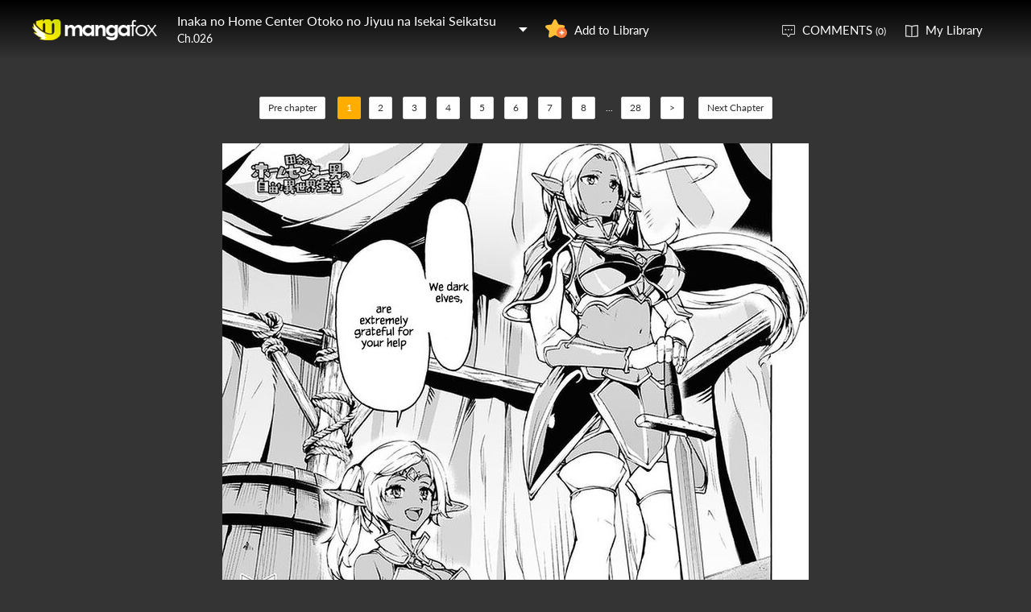

--- FILE ---
content_type: text/html; charset=utf-8
request_url: http://fanfox.net/manga/inaka_no_home_center_otoko_no_jiyuu_na_isekai_seikatsu/c026/1.html
body_size: 5571
content:
<!DOCTYPE html><html lang="en"><head>    <meta http-equiv="Content-Type" content="text/html;charset=utf-8" />    <meta name="keywords" content="Inaka no Home Center Otoko no Jiyuu na Isekai Seikatsu 26,Inaka no Home Center Otoko no Jiyuu na Isekai Seikatsu chapter 26,Inaka no Home Center Otoko no Jiyuu na Isekai Seikatsu,Inaka no Home Center Otoko no Jiyuu na Isekai Seikatsu manga,Inaka no Home Center Otoko no Jiyuu na Isekai Seikatsu chapter 26 page 1" />    <meta name="description" content="Inaka no Home Center Otoko no Jiyuu na Isekai Seikatsu 26  - Read Inaka no Home Center Otoko no Jiyuu na Isekai Seikatsu 26 Manga Scans Page 1 Free and No Registration required for Inaka no Home Center Otoko no Jiyuu na Isekai Seikatsu 26 " />    <meta name="og:title" content="Inaka no Home Center Otoko no Jiyuu na Isekai Seikatsu 26 Page 1" />    <meta name="og:site_name" content="Manga Fox" />    <meta name="og:type" content="website" />    <meta name="og:url" content="http://mangafox.me/manga/inaka_no_home_center_otoko_no_jiyuu_na_isekai_seikatsu/c026/" />    <meta name="og:image" content="http://fmcdn.mfcdn.net/store/manga/31130/cover.jpg?token=63b76f200d0e4ae90c0aa5800e72bd15979e6a92&ttl=1770073200&v=1753063658" />    <meta name="fb:admins" content="100008598698356" />    <meta name="fb:admins" content="100008320095886" />    <meta property="fb:app_id" content="107942282594292" />    <meta name="google-site-verification" content="nYL050P9BCH5N_tE2hN4RuZXvCCAYkAr5pEQbApF6UU" />    <title>Inaka no Home Center Otoko no Jiyuu na Isekai Seikatsu 26  - Read Inaka no Home Center Otoko no Jiyuu na Isekai Seikatsu 26 Online - Page 1</title>    <link rel="stylesheet" type="text/css" href="//static.fanfox.net/v20240815/mangafox/css/reset.css">    <link rel="stylesheet" type="text/css" href="//static.fanfox.net/v20240815/mangafox/css/style.css">    <link rel="Shortcut Icon" href="http://fanfox.net/favicon.ico" type="image/x-icon" />    <link rel="apple-touch-icon" href="http://fanfox.net//apple-touch-icon.png" /><script type="text/javascript">    var cookie = {        set: function (key, val, time) {            var date = new Date();            var expiresDays = time;            date.setTime(date.getTime() + expiresDays * 24 * 3600 * 1000);            document.cookie = key + "=" + val + ";path=/;expires=" + date.toGMTString();            return true;        },        get: function (key) {            var getCookie = document.cookie.replace(/[ ]/g, "");            var arrCookie = getCookie.split(";");            var v = null;            for (var i = 0; i < arrCookie.length; i++) {                var arr = arrCookie[i].split("=");                if (key == arr[0]) {                    v = arr[1];                    break;                }            }            return v;        },        delete: function (key) {            var date = new Date();            date.setTime(date.getTime() - 10000);            document.cookie = key + "='';path=/;expires =" + date.toGMTString();            return true;        }    };    function jumpMoible() {        if (/Android|webOS|iPhone|iPad|iPod|BlackBerry/i.test(navigator.userAgent)) {            if (document.location.href.indexOf('f=mobile') > 0) {                cookie.set("MHNMM", 1, 1);            } else if (!cookie.get('MHNMM')) {                console.log('jump mobile site.');                window.location.href = "//m.fanfox.net" + window.location.href.split(window.location.host)[1];            }        }    }jumpMoible();</script></head><body class="reader-page">    <div class="reader-header">        <div class="container">            <a href="http://fanfox.net/"><img class="top-bar-logo" src="//static.fanfox.net/v20240815/mangafox/images/logo.png"></a>            <div class="reader-header-title">                <div onclick="$('.reader-header-title-list').toggle();">                    <p  class="reader-header-title-1" ><a href="/manga/inaka_no_home_center_otoko_no_jiyuu_na_isekai_seikatsu/" onclick="$('.reader-header-title-list').toggle();">Inaka no Home Center Otoko no Jiyuu na Isekai Seikatsu</a><a class="bookmarkbt hasbookmarked" style="display:none" data-val="1"><img src="//static.fanfox.net/v20240815/mangafox/images/detail-btn-add-2.png"></a></p>                    <p class="reader-header-title-2" >Ch.026</p>                    <img class="reader-header-title-logo" src="//static.fanfox.net/v20240815/mangafox/images/downlist-logo.png">                </div>                <div class="reader-header-title-list">                    <a href="/manga/inaka_no_home_center_otoko_no_jiyuu_na_isekai_seikatsu/v01/c001.1/1.html"  title="">Vol.01 Ch.001.1</a>                    <a href="/manga/inaka_no_home_center_otoko_no_jiyuu_na_isekai_seikatsu/v01/c001.2/1.html"  title="">Vol.01 Ch.001.2</a>                    <a href="/manga/inaka_no_home_center_otoko_no_jiyuu_na_isekai_seikatsu/v01/c002/1.html"  title="">Vol.01 Ch.002</a>                    <a href="/manga/inaka_no_home_center_otoko_no_jiyuu_na_isekai_seikatsu/v01/c003/1.html"  title="">Vol.01 Ch.003</a>                    <a href="/manga/inaka_no_home_center_otoko_no_jiyuu_na_isekai_seikatsu/v01/c004/1.html"  title="">Vol.01 Ch.004</a>                    <a href="/manga/inaka_no_home_center_otoko_no_jiyuu_na_isekai_seikatsu/v01/c004.1/1.html"  title="">Vol.01 Ch.004.1</a>                    <a href="/manga/inaka_no_home_center_otoko_no_jiyuu_na_isekai_seikatsu/v01/c004.2/1.html"  title="">Vol.01 Ch.004.2</a>                    <a href="/manga/inaka_no_home_center_otoko_no_jiyuu_na_isekai_seikatsu/v01/c005/1.html"  title="">Vol.01 Ch.005</a>                    <a href="/manga/inaka_no_home_center_otoko_no_jiyuu_na_isekai_seikatsu/v01/c005.1/1.html"  title="">Vol.01 Ch.005.1</a>                    <a href="/manga/inaka_no_home_center_otoko_no_jiyuu_na_isekai_seikatsu/v01/c005.2/1.html"  title="">Vol.01 Ch.005.2</a>                    <a href="/manga/inaka_no_home_center_otoko_no_jiyuu_na_isekai_seikatsu/v01/c006/1.html"  title="">Vol.01 Ch.006</a>                    <a href="/manga/inaka_no_home_center_otoko_no_jiyuu_na_isekai_seikatsu/v01/c007/1.html"  title="">Vol.01 Ch.007</a>                    <a href="/manga/inaka_no_home_center_otoko_no_jiyuu_na_isekai_seikatsu/v01/c008/1.html"  title="">Vol.01 Ch.008</a>                    <a href="/manga/inaka_no_home_center_otoko_no_jiyuu_na_isekai_seikatsu/v01/c009/1.html"  title="">Vol.01 Ch.009</a>                    <a href="/manga/inaka_no_home_center_otoko_no_jiyuu_na_isekai_seikatsu/v01/c010/1.html"  title="">Vol.01 Ch.010</a>                    <a href="/manga/inaka_no_home_center_otoko_no_jiyuu_na_isekai_seikatsu/v01/c011/1.html"  title="">Vol.01 Ch.011</a>                    <a href="/manga/inaka_no_home_center_otoko_no_jiyuu_na_isekai_seikatsu/v01/c012/1.html"  title="">Vol.01 Ch.012</a>                    <a href="/manga/inaka_no_home_center_otoko_no_jiyuu_na_isekai_seikatsu/v01/c013/1.html"  title="">Vol.01 Ch.013</a>                    <a href="/manga/inaka_no_home_center_otoko_no_jiyuu_na_isekai_seikatsu/v01/c014/1.html"  title="">Vol.01 Ch.014</a>                    <a href="/manga/inaka_no_home_center_otoko_no_jiyuu_na_isekai_seikatsu/v01/c015/1.html"  title="">Vol.01 Ch.015</a>                    <a href="/manga/inaka_no_home_center_otoko_no_jiyuu_na_isekai_seikatsu/c016/1.html"  title="">Ch.016</a>                    <a href="/manga/inaka_no_home_center_otoko_no_jiyuu_na_isekai_seikatsu/c017/1.html"  title="">Ch.017</a>                    <a href="/manga/inaka_no_home_center_otoko_no_jiyuu_na_isekai_seikatsu/c018/1.html"  title="">Ch.018</a>                    <a href="/manga/inaka_no_home_center_otoko_no_jiyuu_na_isekai_seikatsu/c019/1.html"  title="">Ch.019</a>                    <a href="/manga/inaka_no_home_center_otoko_no_jiyuu_na_isekai_seikatsu/c020/1.html"  title="">Ch.020</a>                    <a href="/manga/inaka_no_home_center_otoko_no_jiyuu_na_isekai_seikatsu/c021/1.html"  title="">Ch.021</a>                    <a href="/manga/inaka_no_home_center_otoko_no_jiyuu_na_isekai_seikatsu/c022/1.html"  title="">Ch.022</a>                    <a href="/manga/inaka_no_home_center_otoko_no_jiyuu_na_isekai_seikatsu/c023/1.html"  title="">Ch.023</a>                    <a href="/manga/inaka_no_home_center_otoko_no_jiyuu_na_isekai_seikatsu/c024/1.html"  title="">Ch.024</a>                    <a href="/manga/inaka_no_home_center_otoko_no_jiyuu_na_isekai_seikatsu/c025/1.html"  title="">Ch.025</a>                    <a href="/manga/inaka_no_home_center_otoko_no_jiyuu_na_isekai_seikatsu/c026/1.html"  title="">Ch.026</a>                    <a href="/manga/inaka_no_home_center_otoko_no_jiyuu_na_isekai_seikatsu/c027/1.html"  title="">Ch.027</a>                    <a href="/manga/inaka_no_home_center_otoko_no_jiyuu_na_isekai_seikatsu/c028/1.html"  title="">Ch.028</a>                    <a href="/manga/inaka_no_home_center_otoko_no_jiyuu_na_isekai_seikatsu/c029/1.html"  title="">Ch.029</a>                    <a href="/manga/inaka_no_home_center_otoko_no_jiyuu_na_isekai_seikatsu/c030/1.html"  title="">Ch.030</a>                    <a href="/manga/inaka_no_home_center_otoko_no_jiyuu_na_isekai_seikatsu/c031/1.html"  title="">Ch.031</a>                    <a href="/manga/inaka_no_home_center_otoko_no_jiyuu_na_isekai_seikatsu/c032/1.html"  title="">Ch.032</a>                    <a href="/manga/inaka_no_home_center_otoko_no_jiyuu_na_isekai_seikatsu/c033/1.html"  title="">Ch.033</a>                    <a href="/manga/inaka_no_home_center_otoko_no_jiyuu_na_isekai_seikatsu/c034/1.html"  title="">Ch.034</a>                    <a href="/manga/inaka_no_home_center_otoko_no_jiyuu_na_isekai_seikatsu/c035/1.html"  title="">Ch.035</a>                    <a href="/manga/inaka_no_home_center_otoko_no_jiyuu_na_isekai_seikatsu/c036/1.html"  title="">Ch.036</a>                    <a href="/manga/inaka_no_home_center_otoko_no_jiyuu_na_isekai_seikatsu/c037/1.html"  title="">Ch.037</a>                    <a href="/manga/inaka_no_home_center_otoko_no_jiyuu_na_isekai_seikatsu/c038/1.html"  title="">Ch.038</a>                    <a href="/manga/inaka_no_home_center_otoko_no_jiyuu_na_isekai_seikatsu/c039/1.html"  title="">Ch.039</a>                    <a href="/manga/inaka_no_home_center_otoko_no_jiyuu_na_isekai_seikatsu/c040/1.html"  title="">Ch.040</a>                    <a href="/manga/inaka_no_home_center_otoko_no_jiyuu_na_isekai_seikatsu/c041/1.html"  title="">Ch.041</a>                    <a href="/manga/inaka_no_home_center_otoko_no_jiyuu_na_isekai_seikatsu/c042/1.html"  title="">Ch.042</a>                    <a href="/manga/inaka_no_home_center_otoko_no_jiyuu_na_isekai_seikatsu/c043/1.html"  title="">Ch.043</a>                    <a href="/manga/inaka_no_home_center_otoko_no_jiyuu_na_isekai_seikatsu/c044/1.html"  title="">Ch.044</a>                    <a href="/manga/inaka_no_home_center_otoko_no_jiyuu_na_isekai_seikatsu/c045/1.html"  title="">Ch.045</a>                    <a href="/manga/inaka_no_home_center_otoko_no_jiyuu_na_isekai_seikatsu/c046/1.html"  title="">Ch.046</a>                    <a href="/manga/inaka_no_home_center_otoko_no_jiyuu_na_isekai_seikatsu/c047/1.html"  title="">Ch.047</a>                    <a href="/manga/inaka_no_home_center_otoko_no_jiyuu_na_isekai_seikatsu/c048/1.html"  title="">Ch.048</a>                    <a href="/manga/inaka_no_home_center_otoko_no_jiyuu_na_isekai_seikatsu/c049/1.html"  title="">Ch.049</a>                    <a href="/manga/inaka_no_home_center_otoko_no_jiyuu_na_isekai_seikatsu/c050/1.html"  title="">Ch.050</a>                    <a href="/manga/inaka_no_home_center_otoko_no_jiyuu_na_isekai_seikatsu/c051/1.html"  title="">Ch.051</a>                    <a href="/manga/inaka_no_home_center_otoko_no_jiyuu_na_isekai_seikatsu/c052/1.html"  title="">Ch.052</a>                    <a href="/manga/inaka_no_home_center_otoko_no_jiyuu_na_isekai_seikatsu/c053/1.html"  title="">Ch.053</a>                    <a href="/manga/inaka_no_home_center_otoko_no_jiyuu_na_isekai_seikatsu/c054/1.html"  title="">Ch.054</a>                    <a href="/manga/inaka_no_home_center_otoko_no_jiyuu_na_isekai_seikatsu/c055/1.html"  title="">Ch.055</a>                    <a href="/manga/inaka_no_home_center_otoko_no_jiyuu_na_isekai_seikatsu/c056/1.html"  title="">Ch.056</a>                    <a href="/manga/inaka_no_home_center_otoko_no_jiyuu_na_isekai_seikatsu/c057/1.html"  title="">Ch.057</a>                    <a href="/manga/inaka_no_home_center_otoko_no_jiyuu_na_isekai_seikatsu/c058/1.html"  title="">Ch.058</a>                    <a href="/manga/inaka_no_home_center_otoko_no_jiyuu_na_isekai_seikatsu/c059/1.html"  title="">Ch.059</a>                    <a href="/manga/inaka_no_home_center_otoko_no_jiyuu_na_isekai_seikatsu/c060/1.html"  title="">Ch.060</a>                    <a href="/manga/inaka_no_home_center_otoko_no_jiyuu_na_isekai_seikatsu/c061/1.html"  title="">Ch.061</a>                    <a href="/manga/inaka_no_home_center_otoko_no_jiyuu_na_isekai_seikatsu/c062/1.html"  title="">Ch.062</a>                    <a href="/manga/inaka_no_home_center_otoko_no_jiyuu_na_isekai_seikatsu/c063/1.html"  title="">Ch.063</a>                    <a href="/manga/inaka_no_home_center_otoko_no_jiyuu_na_isekai_seikatsu/c064/1.html"  title="">Ch.064</a>                    <a href="/manga/inaka_no_home_center_otoko_no_jiyuu_na_isekai_seikatsu/c065/1.html"  title="">Ch.065</a>                    <a href="/manga/inaka_no_home_center_otoko_no_jiyuu_na_isekai_seikatsu/c066/1.html"  title="">Ch.066</a>                    <a href="/manga/inaka_no_home_center_otoko_no_jiyuu_na_isekai_seikatsu/c067/1.html"  title="">Ch.067</a>                    <a href="/manga/inaka_no_home_center_otoko_no_jiyuu_na_isekai_seikatsu/c068/1.html"  title="">Ch.068</a>                    <a href="/manga/inaka_no_home_center_otoko_no_jiyuu_na_isekai_seikatsu/c069/1.html"  title="">Ch.069</a>                    <a href="/manga/inaka_no_home_center_otoko_no_jiyuu_na_isekai_seikatsu/c070/1.html"  title="">Ch.070</a>                    <a href="/manga/inaka_no_home_center_otoko_no_jiyuu_na_isekai_seikatsu/c070.5/1.html"  title="">Ch.070.5</a>                    <a href="/manga/inaka_no_home_center_otoko_no_jiyuu_na_isekai_seikatsu/c071/1.html"  title="">Ch.071</a>                    <a href="/manga/inaka_no_home_center_otoko_no_jiyuu_na_isekai_seikatsu/c072/1.html"  title="">Ch.072</a>                    <a href="/manga/inaka_no_home_center_otoko_no_jiyuu_na_isekai_seikatsu/c073/1.html"  title="">Ch.073</a>                    <a href="/manga/inaka_no_home_center_otoko_no_jiyuu_na_isekai_seikatsu/c074/1.html"  title="">Ch.074</a>                    <a href="/manga/inaka_no_home_center_otoko_no_jiyuu_na_isekai_seikatsu/c075/1.html"  title="">Ch.075</a>                    <a href="/manga/inaka_no_home_center_otoko_no_jiyuu_na_isekai_seikatsu/c076/1.html"  title="">Ch.076</a>                    <a href="/manga/inaka_no_home_center_otoko_no_jiyuu_na_isekai_seikatsu/c077/1.html"  title="">Ch.077</a>                    <a href="/manga/inaka_no_home_center_otoko_no_jiyuu_na_isekai_seikatsu/c078/1.html"  title="">Ch.078</a>                </div>            </div>            <a class="detail-info-right-add bookmarkbt" href="javascript:void(0);" data-val="0">Add to Library</a>            <div class="reader-header-right">                <a class="reader-header-comment" href="javascript:void(0);">COMMENTS <span>(0)</span></a>                <a class="reader-header-book" href="/bookmark/">My Library</a>            </div>        </div>        <div class="main-tip-1" style="display:none"></div>        <div class="main-tip-2" style="display:none"></div>    </div>    <a name="ipg" id="ipg"></a>    <div class="control" style="display:none">        <a class="control-comment" href="javascript:void(0);">Comments(0)</a>    </div>    <div class="control-comment-list">        <p class="detail-main-list-title mt40">            <a href="javascript:void(0)" class="cmbt" data-val="1">FACEBOOK COMMENTS</a>            <a class="cmbt active" href="javascript:void(0)" data-val="2">MANGA FOX COMMENTS</a>            <span class="detail-main-list-title-right sortopt" style="display:none">                <a class="active postsortbt" href="javascript:void(0)" data-val="0">Newest</a>                <a class="postsortbt" href="javascript:void(0)" data-val="1">Oldest</a>                <a class="postsortbt" href="javascript:void(0)" data-val="2">Popular</a>            </span>        </p>        <div class="comment-list fb_comment fbcm-list"  style="display:none">            <div class="fb-comments" data-href="http://mangafox.me/manga/inaka_no_home_center_otoko_no_jiyuu_na_isekai_seikatsu/c026/" data-num-posts="10" data-width="702"></div>        </div>        <div class="comment-list mf-list">            <div class="comment-list-item">                <img class="comment-list-item-cover" src="//static.fanfox.net/v20240815/mangafox/images/top-bar-avatar-img.png ">                <div class="comment-list-item-info">                    <form action="" name="formpl" id="formpl" method="post" class="postForm">                        <textarea class="comment-input js_max_text_length" name="txt_recontent" placeholder="Enter Comment"></textarea>                        <p class="comment-list-item-info-line">                            <a class="comment-list-item-info-emoticon emoticonbt" href="javascript:void(0)">Emoticon</a>                            <a class="comment-list-item-info-btn postbt" href="javascript:void(0)" data-isenable="1">Post</a>                            <span class="emotion-form">                                <img src="//static.fanfox.net/v20240815/mangafox/images/emotion-form.png">                                <a href="javascript:void(0);">m(_ _)m</a>                                <a href="javascript:void(0);">(´･ω･`)</a>                                <a href="javascript:void(0);">(`･ω･´)</a>                                <a href="javascript:void(0);">(〒▽〒)</a>                                <a href="javascript:void(0);">（┬＿┬）</a>                                <a href="javascript:void(0);">(￣ε(#￣) Σ</a>                                <a href="javascript:void(0);">ヽ(`Д´)ﾉ</a>                                <a href="javascript:void(0);">(＃ﾟДﾟ)</a>                                <a href="javascript:void(0);">(　ﾟДﾟ）</a>                                <a href="javascript:void(0);">┐('～`；)┌</a>                                <a href="javascript:void(0);">（´∀｀）</a>                                <a href="javascript:void(0);">（　´_ゝ`）</a>                                <a href="javascript:void(0);">Σ(゜д゜;)</a>                                <a href="javascript:void(0);">(･∀･)</a>                                <a href="javascript:void(0);">( ´∀｀)σ)∀`)</a>                                <a href="javascript:void(0);">←_←</a>                                <a href="javascript:void(0);">→_→</a>                                <a href="javascript:void(0);">（´-`）.｡oO( ... )</a>                                <a href="javascript:void(0);">（ つ Д ｀）</a>                                <a href="javascript:void(0);">(≧ロ≦)</a>                                <a href="javascript:void(0);">ヽ(ｏ`皿′ｏ)ﾉ</a>                                <a href="javascript:void(0);">(⌒▽⌒)</a>                                <a href="javascript:void(0);">(￣3￣)</a>                                <a href="javascript:void(0);">(〃ω〃)</a>                                <a href="javascript:void(0);">(｡･ω･｡)</a>                                <a href="javascript:void(0);">(●′ω`●)</a>                                <a href="javascript:void(0);">(っ◕‿◕)っ</a>                                <a href="javascript:void(0);">(〜￣△￣)〜</a>                                <a href="javascript:void(0);">Σ( ￣□￣||)</a>                                <a href="javascript:void(0);">(╯°口°)╯(┴—┴</a>                                <a href="javascript:void(0);">_(:3」∠)_</a>                            </span>                        </p>                    </form>                </div>            </div>            <div class="comment-list commentcontent"></div>            <div class="pl-pager-list pager-list mt0" style="display:none">                <div class="pager-list-left">                </div>                <div class="pager-list-right">                    <span>Jump to Page</span>                    <input type="text" id="pager-txt">                </div>            </div>            <div class="reader-code-mask" style="display:none;"></div>            <div class="reader-code-win" style="display: none;">                <a href="javascript:void(0);" onclick="closeCodeWin();"><img class="reader-win-cross" src="//static.fanfox.net/v20240815/mangafox/images/win-cross.png"></a>                <p style="color:red" class="code_error"></p>                <p class="code-form-subtitle">Click images below, Turn to Right direction<a href="javascript:void(0)" class="rotate-code-refresh">Change</a></p>                <div class="verification">                    <div class="rotate-code-background" style="cursor:pointer;float:left; background-position: 0px 0px;background-repeat:no-repeat;margin:0 1px 0;height:76px;width:76px;display:block;">                        <input type="hidden" value="0" />                    </div>                    <div class="rotate-code-background" style="cursor:pointer;float:left; background-position: -76px 0px;background-repeat:no-repeat;margin:0 1px 0;height:76px;width:76px;display:block;">                        <input type="hidden" value="0" />                    </div>                    <div class="rotate-code-background" style="cursor:pointer;float:left; background-position: -152px 0px;background-repeat:no-repeat;margin:0 1px 0;height:76px;width:76px;display:block;">                        <input type="hidden" value="0" />                    </div>                    <div class="rotate-code-background" style="cursor:pointer;float:left; background-position: -228px 0px;background-repeat:no-repeat;margin:0 1px 0;height:76px;width:76px;display:block;">                        <input type="hidden" value="0" />                    </div>                    <div style="clear:both"></div>                </div>                <input type="hidden" name="txt_code" id="txt_code" class="code-input" />                <a class="code-form-btn postcodebt" href="javascript:void(0);" data-isenable="1">OK</a>            </div>        </div>        <a class="control-comment-list-close" href="javascript:void(0);" onclick="$('.control-comment-list').hide();"><img src="//static.fanfox.net/v20240815/mangafox/images/cross.png">CLOSE</a>    </div>    <div class="ad-reader-con">    </div>    <div class="pager-list cp-pager-list">        <div class="pager-list-left">            <a href="/manga/inaka_no_home_center_otoko_no_jiyuu_na_isekai_seikatsu/c025/1.html" title="" class="chapter">Pre chapter</a>            <span>                <a class="active" href="javascript:void(0)">1</a><a href="/manga/inaka_no_home_center_otoko_no_jiyuu_na_isekai_seikatsu/c026/2.html" data-page="2">2</a>   <a href="/manga/inaka_no_home_center_otoko_no_jiyuu_na_isekai_seikatsu/c026/3.html" data-page="3">3</a>   <a href="/manga/inaka_no_home_center_otoko_no_jiyuu_na_isekai_seikatsu/c026/4.html" data-page="4">4</a>   <a href="/manga/inaka_no_home_center_otoko_no_jiyuu_na_isekai_seikatsu/c026/5.html" data-page="5">5</a>   <a href="/manga/inaka_no_home_center_otoko_no_jiyuu_na_isekai_seikatsu/c026/6.html" data-page="6">6</a>   <a href="/manga/inaka_no_home_center_otoko_no_jiyuu_na_isekai_seikatsu/c026/7.html" data-page="7">7</a>   <a href="/manga/inaka_no_home_center_otoko_no_jiyuu_na_isekai_seikatsu/c026/8.html" data-page="8">8</a>   <span>...</span><a href="/manga/inaka_no_home_center_otoko_no_jiyuu_na_isekai_seikatsu/c026/28.html" data-page="28">28</a>                   <a href="/manga/inaka_no_home_center_otoko_no_jiyuu_na_isekai_seikatsu/c026/2.html" data-page="2">&gt;</a>            </span>            <a href="/manga/inaka_no_home_center_otoko_no_jiyuu_na_isekai_seikatsu/c027/1.html" title="" class="chapter">Next Chapter</a>        </div>    </div>    <div class="reader-main">        <img class="reader-main-img" style="cursor:pointer"  src="//static.fanfox.net/v20240815/mangafox/images/loading.gif" data-loading-img="//static.fanfox.net/v20240815/mangafox/images/loading.gif">    </div>    <div class="pager-list cp-pager-list">        <div class="pager-list-left">            <a href="/manga/inaka_no_home_center_otoko_no_jiyuu_na_isekai_seikatsu/c025/1.html" title="" class="chapter">Pre chapter</a>            <span>            <a class="active" href="javascript:void(0)">1</a><a href="/manga/inaka_no_home_center_otoko_no_jiyuu_na_isekai_seikatsu/c026/2.html" data-page="2">2</a>   <a href="/manga/inaka_no_home_center_otoko_no_jiyuu_na_isekai_seikatsu/c026/3.html" data-page="3">3</a>   <a href="/manga/inaka_no_home_center_otoko_no_jiyuu_na_isekai_seikatsu/c026/4.html" data-page="4">4</a>   <a href="/manga/inaka_no_home_center_otoko_no_jiyuu_na_isekai_seikatsu/c026/5.html" data-page="5">5</a>   <a href="/manga/inaka_no_home_center_otoko_no_jiyuu_na_isekai_seikatsu/c026/6.html" data-page="6">6</a>   <a href="/manga/inaka_no_home_center_otoko_no_jiyuu_na_isekai_seikatsu/c026/7.html" data-page="7">7</a>   <a href="/manga/inaka_no_home_center_otoko_no_jiyuu_na_isekai_seikatsu/c026/8.html" data-page="8">8</a>   <span>...</span><a href="/manga/inaka_no_home_center_otoko_no_jiyuu_na_isekai_seikatsu/c026/28.html" data-page="28">28</a>               <a href="/manga/inaka_no_home_center_otoko_no_jiyuu_na_isekai_seikatsu/c026/2.html" data-page="2">&gt;</a>            </span>            <a class="reader-main-next" href="/manga/inaka_no_home_center_otoko_no_jiyuu_na_isekai_seikatsu/c027/1.html" title="">Next Chapter</a>        </div>    </div>    <div class="ad-reader-con">    </div>    <div class="reader-mask" style="display:none;"></div>    <div class="reader-win" id="reader-win-1">        <a href="javascript:void(0);" onclick="closeWin();"><img class="reader-win-cross" src="//static.fanfox.net/v20240815/mangafox/images/win-cross.png"></a>        <p class="reader-win-title">Settings</p>        <div class="reader-win-setting">            <div class="reader-win-setting-item">                <p class="reader-win-setting-item-title">Reading Mode</p>                <p class="reader-win-setting-item-option"><input type="radio" class="readway" name="s-1" id="s-1-1" value="1" checked="checked"><label for="s-1-1">Horizontal Mode</label></p>                <p class="reader-win-setting-item-option"><input type="radio" class="readway" name="s-1" id="s-1-2" value="2"><label for="s-1-2">Vertical Mode</label></p>            </div>            <div class="reader-win-setting-item">                <p class="reader-win-setting-item-title">Reading Dirction</p>                <p class="reader-win-setting-item-option"><input type="radio" class="readdirection" data-model="1" name="s-2" id="s-2-1" checked="checked"><label for="s-2-1">Left to Right</label></p>                <p class="reader-win-setting-item-option"><input type="radio" class="readdirection" data-model="2" name="s-2" id="s-2-2"><label for="s-2-2">Right to Left</label></p>            </div>        </div>        <a class="reader-win-btn mt40 settingbt" href="javascript:void(0);">Done</a>    </div>    <div class="reader-win" id="reader-win-2">        <a href="javascript:void(0);" onclick="closeWin();"><img class="reader-win-cross" src="//static.fanfox.net/v20240815/mangafox/images/win-cross.png"></a>        <p class="reader-win-title">How to use</p>        <img class="reader-win-img" src="//static.fanfox.net/v20240815/mangafox/images/reader-win-2.png">        <a class="reader-win-btn mt10" href="javascript:void(0);" onclick="closeWin();showWin(1);">Change</a>    </div>    <div id="fastlogin">    </div>    <input type="hidden" id="dm5_key" value="" />    <script type="text/javascript" src="//static.fanfox.net/v20240815/mangafox/js/jquery-1.8.3.min.js"></script>    <script type="text/javascript" src="//static.fanfox.net/v20240815/mangafox/js/jquery.cookie.js"></script>    <script type="text/javascript" src="//static.fanfox.net/v20240815/mangafox/js/comm.js"></script>    <script type="text/javascript" src="//static.fanfox.net/v20240815/mangafox/js/login.js"></script>    <script type="text/javascript" src="//static.fanfox.net/v20240815/mangafox/js/chapter_h.js"></script>    <script type="text/javascript" src="//static.fanfox.net/v20240815/mangafox/js/post.js"></script>    <script type="text/javascript" src="//static.fanfox.net/v20240815/mangafox/js/yb.js"></script>    <script type="text/javascript">        var csshost = "//static.fanfox.net/v20240815/mangafox/";        var comicid = 31130;        var chapterid =1064954;        var userid=0;        var imagepage=1;        var imagecount=28;        var pagerrefresh=false;        var pagetype=2;        var postpageindex = 1;        var postpagecount = 0;        var postcount=0;        var postsort=0;        var topicId=0;        var prechapterurl="/manga/inaka_no_home_center_otoko_no_jiyuu_na_isekai_seikatsu/c025/1.html";        var nextchapterurl="/manga/inaka_no_home_center_otoko_no_jiyuu_na_isekai_seikatsu/c027/1.html";    </script>    <script type="text/javascript">         var isbarchpater=false;        chapterload();    </script>    <script type="text/javascript"> eval(function(p,a,c,k,e,d){e=function(c){return(c<a?"":e(parseInt(c/a)))+((c=c%a)>35?String.fromCharCode(c+29):c.toString(36))};if(!''.replace(/^/,String)){while(c--)d[e(c)]=k[c]||e(c);k=[function(e){return d[e]}];e=function(){return'\\w+'};c=1;};while(c--)if(k[c])p=p.replace(new RegExp('\\b'+e(c)+'\\b','g'),k[c]);return p;}('4 1=\'\'+\'b\'+\'7\'+\'a\'+\'6\'+\'3\'+\'a\'+\'7\'+\'c\'+\'b\'+\'a\'+\'5\'+\'9\'+\'c\'+\'2\'+\'a\'+\'0\';$("#d").8(1);',14,14,'|guidkey|f||var||e||val|||||dm5_key'.split('|'),0,{}))
</script>    <div style="display:none">        <script type="text/javascript">
var _gaq = _gaq || [];
  _gaq.push(['_setAccount', 'UA-46095591-2']);
  _gaq.push(['_setDomainName', 'none']);
  _gaq.push(['_setAllowLinker', true]);
  _gaq.push(['_trackPageview']);

    (function () {
        var ga = document.createElement('script'); ga.type = 'text/javascript'; ga.async = true;
        ga.src = ('https:' == document.location.protocol ? 'https://ssl' : 'http://www') + '.google-analytics.com/ga.js';
        var s = document.getElementsByTagName('script')[0]; s.parentNode.insertBefore(ga, s);
    })();
</script><script>
window.fbAsyncInit = function() {
	FB.init({
		appId      : '107942282594292',
		xfbml      : true,
		version    : 'v2.10'
	});
	FB.AppEvents.logPageView();
};
(function(d, s, id){
	var js, fjs = d.getElementsByTagName(s)[0];
	if (d.getElementById(id)) {return;}
	js = d.createElement(s); js.id = id;
	js.src = "https://connect.facebook.net/en_US/sdk.js";
	fjs.parentNode.insertBefore(js, fjs);
}(document, 'script', 'facebook-jssdk'));
</script>
<!-- Global site tag (gtag.js) - Google Analytics -->
<script async src="https://www.googletagmanager.com/gtag/js?id=UA-154757929-33"></script>
<script>
  window.dataLayer = window.dataLayer || [];
  function gtag(){dataLayer.push(arguments);}
  gtag('js', new Date());

  gtag('config', 'UA-154757929-33');
</script><!-- Global site tag (gtag.js) - Google Analytics -->
<script async src="https://www.googletagmanager.com/gtag/js?id=G-T98Y7JZB7N"></script>
<script>
  window.dataLayer = window.dataLayer || [];
  function gtag(){dataLayer.push(arguments);}
  gtag('js', new Date());

  gtag('config', 'G-T98Y7JZB7N');
</script><script>
var _hmt = _hmt || [];
(function() {
  var hm = document.createElement("script");
  hm.src = "https://hm.baidu.com/hm.js?da0619047856c9fcb34c38649c466107";
  var s = document.getElementsByTagName("script")[0]; 
  s.parentNode.insertBefore(hm, s);
})();
</script>
<script>
var _hmt = _hmt || [];
(function() {
  var hm = document.createElement("script");
  hm.src = "https://hm.baidu.com/hm.js?f0b48109ea4535e323501b8eb39c24d3";
  var s = document.getElementsByTagName("script")[0]; 
  s.parentNode.insertBefore(hm, s);
})();
</script>    </div>     <div style="display:none">            </div>    <script type="text/javascript">var fbapikey='107942282594292';</script></body></html>

--- FILE ---
content_type: text/plain; charset=utf-8
request_url: http://fanfox.net/manga/inaka_no_home_center_otoko_no_jiyuu_na_isekai_seikatsu/c026/chapterfun.ashx?cid=1064954&page=1&key=
body_size: 886
content:
eval(function(p,a,c,k,e,d){e=function(c){return(c<a?"":e(parseInt(c/a)))+((c=c%a)>35?String.fromCharCode(c+29):c.toString(36))};if(!''.replace(/^/,String)){while(c--)d[e(c)]=k[c]||e(c);k=[function(e){return d[e]}];e=function(){return'\\w+'};c=1;};while(c--)if(k[c])p=p.replace(new RegExp('\\b'+e(c)+'\\b','g'),k[c]);return p;}('k f(){2 g="//8.b.e/3/4/6/5.0/h";2 1=["/o-p.7?9=m&a=c","/n-j.7?9=l&a=c"];u(2 i=0;i<1.v;i++){w(i==0){1[i]="//8.b.e/3/4/6/5.0/h"+1[i];r}1[i]=g+1[i]}s 1}2 d;d=f();q=t;',33,33,'|pvalue|var|store|manga|026|31130|jpg|zjcdn|token|ttl|mangafox|1770048000||me|dm5imagefun|pix|compressed||e002e651ca41424144aaf32096be040f060f62916672f037f009cc002cea4877d032ecb007e002|function|b09f16b8bc38621fc5cd9d1b63cb697173b167bf|9927458e318e6d76e35535d73298cd9d65c51eb7|e002|e001|f861395a022eb004f252abd903ff000ed625792ae007bbcb045bd210d864238d4462045f|currentimageid|continue|return|25557361|for|length|if'.split('|'),0,{}))
